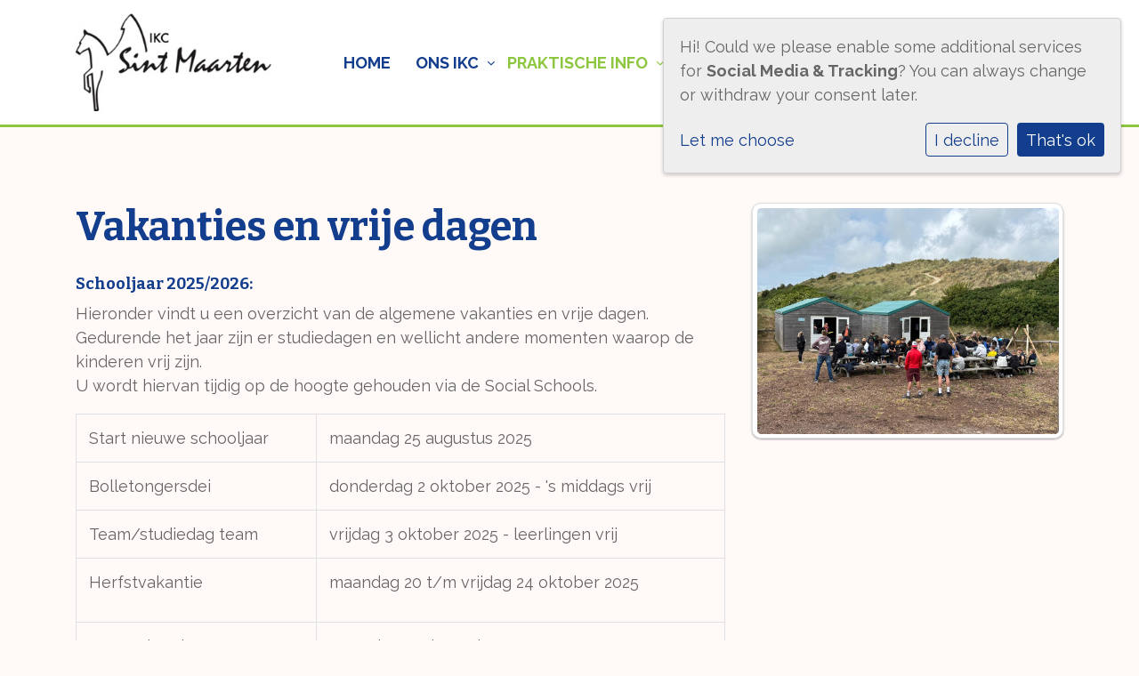

--- FILE ---
content_type: text/html; charset=utf-8
request_url: https://www.sint-maartenschool.nl/praktische-info/vakantierooster/
body_size: 11731
content:



<!DOCTYPE html>
<html>

  <head>
    

    



    
    
      

	
	
	
	
		<meta property="og:title" content="Vakanties en vrije dagen">
		<meta property="og:url" content="https://www.sint-maartenschool.nl/praktische-info/vakantierooster/">
		
		
		<meta property="og:type" content="Article">
		
		
		
		
		
		
		
		
		
		
		
	
	
		<meta name="twitter:domain" content="www.sint-maartenschool.nl">
		<meta name="twitter:card" content="summary">
		<meta name="twitter:title" content="Vakanties en vrije dagen">
		<meta name="twitter:url" content="https://www.sint-maartenschool.nl/praktische-info/vakantierooster/">
		
		
		
		
	
  
	
	
	


    
    <meta charset="utf-8">
    <meta http-equiv="X-UA-Compatible" content="IE=edge,chrome=1">
    <meta name="csrf-token" content="Ks9jL6Nb2fWOqBqlmV3e8va1LXPnqjo8LX01OOJfhWGTzF7G05QzFouWhzXmZx2B">

    <title>Vakanties en vrije dagen</title>

    <meta name="description" content="">
    <meta name="keywords" content="">
    <meta name="author" content="Changer">
    <meta name="viewport" content="width=device-width, initial-scale=1">
    


    

    
      <link rel="stylesheet" type="text/css" href="https://bmsonderwijs-live-94ebc39c365c4980abff2-9610739.divio-media.org/static/css/styles-bms.3337dac4fce4.css">
      <link rel="stylesheet" href="https://fonts.googleapis.com/css?family=Bitter:400,700&display=swap">
    

  <link rel="stylesheet" href="https://cdnjs.cloudflare.com/ajax/libs/font-awesome/6.6.0/css/all.min.css" integrity="sha512-Kc323vGBEqzTmouAECnVceyQqyqdsSiqLQISBL29aUW4U/M7pSPA/gEUZQqv1cwx4OnYxTxve5UMg5GT6L4JJg==" crossorigin="anonymous" referrerpolicy="no-referrer" />


    <style>
@media only screen and (min-width: 320px) and (max-width: 812px){
.theme-16 .navbar-light .navbar-nav .nav-link, .theme-16 .navbar-light .navbar-nav .show>.nav-link, .theme-16 .navbar .nav li.dropdown.active>.dropdown-toggle {
    color: var(--theme-color);
    background: none;
}
}

.search-results input.btn.btn-success {
    margin: 0;
    top: 0;
    right: 0;
    z-index: 1;
    border-bottom-right-radius: 99px;
    border-top-right-radius: 99px;
    border: none;
    position: static;
}

.search-results-input .form-control {
    flex: 1 0 auto;
    width: auto;
    margin-right: 1rem;
}

.frm-search {
    display: flex;
}
.job-filter-sidebar .form-check-input {
    margin-top: 0.4rem;
}
.mt-dynamic-form .form-check-input {
    margin-left: auto !important;
}

.mt-dynamic-form input[type="radio"] {
    margin-right: 0.5rem;
}
</style>
    
    

  </head>

  <body class="bms theme-16 st-6 page-vakanties-en-vrije-dagen">
    







    




    
    



<style type="text/css">
  :root{
    --theme-color: #133D8D;
    --primary-color: #8DC63F;
    --secondary-color: #70B2CE;
    --tertiary-color: #FCB316;
    --footer-color: #EAEDF4;
    --footer-link-color: #133D8D;
    --nav-link-color: #133D8D;
    --nav-bg-color: #FFFFFF;
    --topbar-bg-color: #FFFFFF;
    --background-color: #FFF9F8;
    --theme-heading-color: var(--theme-color);
    --theme-hero-bg: #ffffff;
    --theme-hero-color: #ffffff;
    --font-base-size: 18px;
    --file-background-color: #8DC63F;
    --file-text-color: #ffffff;
    --link-text-color: #133D8D;
    --quote-ff: Raleway;
    --mobile-mode-width: 1400;
    
    
      
        --theme-box-shadow: none;
      
    
  }

  /*
    Navbar inline css to fix issue related to "more" navbar after plugin add
    PORTAL-434 & PORTAL-892
  */
  /* Navbar MORE menu fix begins here */
  div.cms .cms-toolbar-item-navigation li {
    position: relative;
    float: left;
  }
  div.cms .cms-toolbar-item-navigation li ul {
    display: none;
  }
  .cms-toolbar-item.cms-toolbar-item-buttons {
    display: inline-block;
  }
  /* Navbar MORE menu fix ends here */

  .navbar-nav .nav-link{
    color: #133D8D;
  }

  a, a:hover {
    color: #133D8D;
  }

  a.maps-web-btn {
    background-color: #133D8D;
  }

  button[type=submit],
  .btn-jobs-modal {
    background-color: #133D8D;
  }

  .quote-text {
    font-family: var(--quote-ff);
  }

  .theme-13 h2,
  .theme-14 h2 {
    color: #8DC63F;
  }

  .caret {
    color: #133D8D;
  }

  /* BLOG / JOBS / FAQ / SEARCH */

  

  .page-link:hover,
  .list-group-item:hover,
  .list-group-item:focus {
    color: #133D8D;
    background-color: #f7f7f7;
  }

  a.nav-link.newsblog-nav-link,
  a.nav-link.faq-nav-link {
    background: #8DC63F;
  }

  .faq-overview-list h3:hover {
    color: #133D8D;
    text-decoration: none;
  }

  .search-pagination .page-item.active .page-link {
    background-color: #133D8D;
    border-color: #133D8D;
  }

  /* TABBABLE */
  
    .nav-tabs .nav-link.active, .nav-tabs .nav-item.show .nav-link {
      background-color: #FFF9F8;
      border-color: #dee2e6 #FFF9F8;
    }
  


  /* LOGIN */
  .btn-tooltip-login,
  .btn-tooltip-register {
    background-color: #133D8D;
    border-color: #133D8D;
  }

  .carousel-theme-6,
  .carousel-theme-4 .carousel-tagline-wrapper {
    background-color: #8DC63F;
  }

  .carousel-theme-8 .schoolname,
  .carousel-theme-9 .schoolname,
  .theme-8 .introduction-left {
    background-color: #133D8D
  }

  .theme-8 .introduction-right,
  .theme-8 .school-tagline,
  .theme-9 .school-tagline {
    background-color: #8DC63F;
  }

  .agenda-plugin .event-icon {
    background-color: #133D8D;
  }

  .agendaeventMonth .bg-primary {
    background-color: #8DC63F !important;
  }

  
    /** Override nav links */
    .theme-1 .navbar-light .nav li a,
    .navbar-light .nav li a,
    .navbar .nav > li > a,
    .navbar-light .navbar-nav .nav-link,
    .navbar-light .navbar-nav .show > .nav-link,
    .navbar-light .navbar-nav .active > .nav-link,
    .navbar-light .navbar-nav .nav-link.show,
    .navbar .nav li.dropdown.active > .dropdown-toggle,
    .navbar-light .navbar-nav .nav-link.active,
    .navbar .nav li.dropdown.active > .dropdown-toggle,
    .navbar .nav li.dropdown.open > .dropdown-toggle,
    .dropdown-menu a,
    .theme-10 .navbar .nav > li > a,
    .theme-10 .navbar-light .navbar-nav .nav-link {
      color: #133D8D;
    }
  

  .navbar .nav .dropdown.active > .dropdown-toggle,
  .navbar .nav .nav-item.active > .nav-link,
  .navbar-theme-4.navbar .nav .nav-item.active,
  .navbar-theme-4.responsive_menu .nav-item.active > .dropdown-toggle i{
    color: #133D8D;
  }

  .content-theme-5 .nav,
  .content-theme-5 .nav-stacked > li > a,
  .content-theme-5 .nav-stacked > li > a:hover,
  .content-theme-5 .nav-stacked > li > a:focus,
  .content-theme-5 .nav-stacked > .active a,
  .theme-7 .nav-stacked li a:hover,
  .content-theme-8 .nav,
  .content-theme-8 .nav-stacked > li > a,
  .content-theme-8 .nav-stacked > li > a:hover,
  .content-theme-8 .nav-stacked > li > a:focus,
  .content-theme-8 .nav-stacked > .active a {
    background-color: #133D8D;
  }

  .theme-10 .content-theme-10 .nav-stacked > li > a:hover,
  .theme-10 .content-theme-10 .nav-stacked > li > a:focus,
  .theme-20 .content-theme-20 .nav-stacked > li > a:hover,
  .theme-20 .content-theme-20 .nav-stacked > li > a:focus,
  .theme-25 .content-theme-20 .nav-stacked > li > a:hover,
  .theme-25 .content-theme-20 .nav-stacked > li > a:focus {
    border-bottom: 1px solid #133D8D;
    color: #133D8D;
  }

  .theme-10 .content-theme-10 .nav-stacked > .active a,
  .theme-20 .content-theme-20 .nav-stacked > .active a,
  .theme-25 .content-theme-25 .nav-stacked > .active a {
    color: #133D8D;
  }

  .theme-10 .content-theme-10 .nav-stacked > .active a:hover,
  .theme-20 .content-theme-20 .nav-stacked > .active a:hover,
  .theme-25 .content-theme-25 .nav-stacked > .active a:hover {
    border-bottom: 1px solid #133D8D;
    color: #133D8D;
  }

  .theme-10 .pull-right.css-login .btn,
  .theme-20 .pull-right.css-login .btn,
  .theme-25 .pull-right.css-login .btn {
    background-color: #8DC63F;
    border-color: #8DC63F;
  }

  .theme-10 .pull-right.css-login .btn:hover,
  .theme-20 .pull-right.css-login .btn:hover,
  .theme-25 .pull-right.css-login .btn:hover {
    background-color: #70B2CE;
    border-color:  #70B2CE;
  }

  .theme-6 .navbar .nav > li.active > a,
  .navbar-theme-14  .nav .nav-item.active{
    color: #133D8D;
    border-bottom: 3px solid #133D8D;
  }

  .navbar-default .nav .active a:hover {
    color: #133D8D;
    background-color: #EAEDF4;
    text-shadow: none;
  }

  .navbar .nav .nav-item .nav-link:hover,
  .navbar .nav .nav-item .nav-link:focus{
    background-color: #133D8D;
  }

  @media (min-width: 1200px) {
    .theme-8 .responsive_menu .nav .nav-item:hover,
    .theme-4 .responsive_menu .nav .nav-item:hover {
      background-color: #133D8D;
    }
  }

  .theme-12 .css-carousel-description > .css-carousel-description-background,
  .theme-5 .css-carousel-description > .css-carousel-description-background {
    background-color: #133D8D;
  }
  .nav-stacked .active > a {
    border-left: 4px solid #133D8D !important;
  }
  .nav-stacked .active a, .nav-stacked a:hover {
    background-color: #fafafa;
    color: #555555;
  }
  .circle {
    -webkit-box-shadow: 0 0 10px #133D8D;
    -moz-box-shadow: 0 0 10px #133D8D;
    box-shadow: 0 0 10px #133D8D;
  }

  .navbar-theme-3 .nav > .nav-item.active > .nav-link,
  .navbar-theme-4 .nav > .nav-item.active,
  .navbar-theme-7 .nav > .nav-item.active > .nav-link,
  .navbar-theme-8 .nav > .nav-item.active > .nav-link,
  .navbar-theme-10 .nav > .nav-item.active > .nav-link {
    border-color: #133D8D;
  }

  .theme-10-login-bar a:hover,
  .theme-13-login-bar a:hover {
    color: #133D8D;
  }

  .btn-navbar i {
    color: #133D8D;
  }

  .navbar-theme-3 .dropdown-menu > li > a,
  .navbar-theme-4 .dropdown-menu > li > a,
  .navbar-theme-5 .dropdown-menu > li > a,
  .navbar-theme-6 .dropdown-menu > li > a,
  .navbar-theme-7 .dropdown .dropdown-item,
  .navbar-theme-8 .dropdown-menu > li > a,
  .navbar-theme-9 .dropdown-menu > li > a,
  .navbar-theme-10 .dropdown-menu > li > a,
  .navbar-theme-11 .dropdown-menu > li > a,
  .navbar-theme-13 .dropdown-menu > li > a,
  .navbar-theme-20 .dropdown-menu > li > a,
  .navbar-theme-25 .dropdown-menu > li > a,
  .navbar-st-7 .dropdown-menu > li > a,
  .navbar-theme-22 .dropdown-menu > li > a {
    color: #133D8D;
  }

  .navbar-theme-12 .navbar-toggle span.icon-bar {
    background-color: #133D8D;
  }

  .navbar-theme-3 .navbar-toggle span.icon-bar,
  .navbar-theme-4 .navbar-toggle span.icon-bar,
  .navbar-theme-5 .navbar-toggle span.icon-bar,
  .navbar-theme-6 .navbar-toggle span.icon-bar,
  .navbar-theme-7 .navbar-toggle span.icon-bar,
  .navbar-theme-8 .navbar-toggle span.icon-bar,
  .navbar-theme-10 .navbar-toggle span.icon-bar,
  .navbar-theme-11 .navbar-toggle span.icon-bar,
  .navbar-theme-13 .navbar-toggle span.icon-bar,
  .navbar-theme-20 .navbar-toggle span.icon-bar,
  .navbar-theme-25 .navbar-toggle span.icon-bar,
  .navbar-st-7 .navbar-toggle span.icon-bar,
  .navbar-theme-22 .navbar-toggle span.icon-bar  {
    background-color: #133D8D;
  }

  .css-cmsplugin_gallery .carousel-indicators .active {
    background-color: #133D8D;
  }

  .item-primarycolor a,
  .item-primarycolor a:hover {
    color: #133D8D;
  }
  .item-themecolor a,
  .item-themecolor a:hover {
    color: #133D8D;
  }

  .theme-11 .widgets-theme-11 h2,
  .theme-13 .widgets-theme-13 h2,
  .theme-14 .widgets-theme-13 h2 {
    color: #8DC63F;
  }

  .theme-13 .bottom-1 .generic-banner,
  .theme-14 .bottom-1 .generic-banner,
  .theme-15 .bottom-1 .generic-banner {
    background-color: #FCB316;
  }
  .theme-13 .bottom-2 .generic-banner,
  .theme-14 .bottom-2 .generic-banner,
  .theme-15 .bottom-2 .generic-banner {
    background-color: #133D8D;
  }
  .theme-13 .bottom-3 .generic-banner,
  .theme-14 .bottom-3 .generic-banner,
  .theme-15 .bottom-3 .generic-banner {
    background-color: #8DC63F;
  }
  .theme-13 .bottom-4 .generic-banner,
  .theme-14 .bottom-4 .generic-banner ,
  .theme-15 .bottom-4 .generic-banner{
    background-color: #70B2CE;
  }

  .banners-theme4 h2 {
    color: #70B2CE;
  }

  .carousel-theme-10 h1:before,
  .carousel-theme-10 h2:before,
  .carousel-theme-13 h1:before,
  .carousel-theme-13 h2:before {
    background-color: #8DC63F;
  }

  .theme-10 .news-plugin h3,
  .theme-10 .news-plugin a,
  .theme-10 .agenda-plugin h3,
  .theme-10 .agenda-plugin a,
  .theme-13 .news-plugin h3,
  .theme-13 .news-plugin a,
  .theme-13 .agenda-plugin h3,
  .theme-13 .agenda-plugin a,
  .theme-20 .news-plugin h3,
  .theme-20 .news-plugin a,
  .theme-20 .agenda-plugin h3,
  .theme-20 .agenda-plugin a,
  .theme-25 .news-plugin h3,
  .theme-25 .news-plugin a,
  .theme-25 .agenda-plugin h3,
  .theme-25 .agenda-plugin a {
    color: #133D8D;
  }

  .theme-11-news-agenda h2,
  .theme-13-news-agenda h2 {
    color: #133D8D;
  }

  .theme-11 .pager li > a, .pager li > span,
  .theme-13 .pager li > a, .pager li > span {
    background-color: #133D8D;
  }
  .theme-11 .pager li > a:hover,
  .theme-13 .pager li > a:hover {
    background-color: #70B2CE;
  }

  /* ADD BACKGROUND IMAGE TO THEME */
  body{
    
      background: #FFF9F8;
    
  }

  body,
  html {
    
      font-family: "Raleway", system-ui, sans-serif;
    
    -webkit-font-smoothing: antialiased;
    font-size: var(--font-base-size);
  }

  .mt-icon-primary {
    color: #8DC63F;
  }
  .mt-icon-secondary {
    color: #70B2CE;
  }
  .mt-icon-themecolor {
    color: #133D8D;
  }
  /*
  .box.primary, .section.primary {
    background-color: #8DC63F;
  }
  .box.secondary, .section.secondary {
    background-color: #70B2CE;
  }
  .box.theme, .section.theme {
    background-color: #133D8D;
  }
  .box.tertiary, .section.tertiary {
    background-color: #FCB316;
  }
  */

  
    .mt-icon-tertiary {
      color: #FCB316;
    }
    .theme-10 form.djangocms-googlemap-route-planner input[type="submit"],
    .theme-20 form.djangocms-googlemap-route-planner input[type="submit"],
    .st-7 form.djangocms-googlemap-route-planner input[type="submit"],
    .theme-22 form.djangocms-googlemap-route-planner input[type="submit"] {
      background-color: #8DC63F;
    }
    .theme-10 form.djangocms-googlemap-route-planner input[type="submit"]:hover,
    .theme-20 form.djangocms-googlemap-route-planner input[type="submit"]:hover,
    .st-7 form.djangocms-googlemap-route-planner input[type="submit"]:hover,
    .theme-22 form.djangocms-googlemap-route-planner input[type="submit"]:hover {
      background-color: #70B2CE;
    }

    .theme-11 .fa-play,
    .theme-14 .fa-play  {
      background-color: #8DC63F;
    }
    .theme-11 .fa-play:hover,
    .theme-14 .fa-play:hover {
      background-color: #133D8D;
      text-decoration: none;
    }

    .theme-24 .content-page .youvideo-thumbnail::after {
      background-image: url("data:image/svg+xml,%3Csvg xmlns='http://www.w3.org/2000/svg' viewBox='0 0 476.7 384.3'%3E%3Cpath fill='%23133D8D' d='M188 371.9c128.6 37.4 255.5-12.8 283.3-112S417.4 49.8 288.8 12.4C160.1-25 33.3 25.1 5.4 124.4 -22.4 223.7 59.3 334.5 188 371.9'/%3E%3C/svg%3E%0A");
    }

    /* APP STYLES */
    /* Messages */
    .OverViewContainer .postTitle,
    .modal-body .postTitle {
      color: #133D8D;
    }

    /* Event */
    a.listPostTitle {
      color: #8DC63F;
    }
    .agendaeventTitleContainer h4 {
      color: #70B2CE;
    }

    .rbc-header,
    .rbc-toolbar button {
      background-color: #133D8D !important;
    }
    .rbc-toolbar button:active {
      background-color: #8DC63F !important;
    }
    .rbc-toolbar button.rbc-active,
    .rbc-toolbar button:hover {
      background-color: #8DC63F !important;
    }
    .rbc-event {
      background-color: #8DC63F !important;
    }

    /*Photos*/
    .AlbumOverViewContainer .postTitle {
      color: #133D8D;
    }

    /* Theme adjustments */
    .theme-14 .agendaeventTitleContainer h4,
    .theme-15 .agendaeventTitleContainer h4 {
      color: #70B2CE;
    }

    /* EVENT COLORS & MODAL */
    .post-modal-header {
      background-color: #133D8D;
    }

    .modal-body .eventMonth {
      background: #70B2CE;
    }

    .theme-7 .agendaeventMonth,
    .theme-9 .agendaeventMonth .bg-primary,
    .theme-10 .agendaeventMonth .bg-primary,
    .theme-11 .agendaeventMonth .bg-primary,
    .theme-13 .agendaeventMonth .bg-primary,
    .theme-17 .agendaeventMonth .bg-primary,
    .postOverviewheader.bg-primary.mb-3,
    .date-container,
    .card.postOverviewheader {
      background-color: #133D8D !important;
    }

    .theme-2 .agendaeventMonth .bg-primary,
    .theme-3 .agendaeventMonth .bg-primary,
    .theme-5 .agendaeventMonth .bg-primary,
    .theme-6 .agendaeventMonth .bg-primary,
    .theme-8 .agendaeventMonth .bg-primary,
    .theme-19 .agendaeventMonth .bg-primary {
      background-color: #8DC63F !important;
    }
    .theme-1 .agendaeventMonth .bg-primary,
    .theme-4 .agendaeventMonth .bg-primary,
    .theme-14 .agendaeventMonth .bg-primary,
    .theme-15 .agendaeventMonth .bg-primary,
    .theme-20 .agendaeventMonth .bg-primary {
      background-color: #70B2CE !important;
    }

    .theme-5 h4.card-title.float-left,
    .theme-6 h4.card-title.float-left,
    .theme-8 h4.card-title.float-left,
    a.btn.btn-default.documentBtn.verticalBtn {
      color: #8DC63F !important;
    }

    .theme-4 a.eventPostTitle,
    .theme-14 h4.card-title.float-left {
      color: #70B2CE !important;
    }

    .theme-1 a.eventPostTitle:hover,
    .theme-2 a.eventPostTitle:hover,
    .theme-4 a.eventPostTitle:hover,
    .theme-7 a.eventPostTitle:hover,
    .theme-11 a.eventPostTitle:hover,
    .theme-13 a.eventPostTitle:hover,
    .theme-14 a.eventPostTitle:hover,
    .theme-15 a.eventPostTitle:hover,
    .theme-17 a.eventPostTitle:hover,
    .theme-18 a.eventPostTitle:hover,
    .theme-19 a.eventPostTitle:hover {
      color: #133D8D;
    }

    .theme-3 a.eventPostTitle:hover,
    .theme-5 a.eventPostTitle:hover,
    .theme-6 a.eventPostTitle:hover,
    .theme-8 a.eventPostTitle:hover,
    .theme-9 a.eventPostTitle:hover,
    .theme-10 a.eventPostTitle:hover,
    .theme-16 a.eventPostTitle:hover,
    .theme-20 a.eventPostTitle:hover,
    .theme-20 a.listPostTitle:hover {
      color: #8DC63F;
    }

    .eventStartDate .eventMonth,
    .theme-7 .modal-body .eventStartDate .eventMonth,
    .theme-9 .modal-body .eventStartDate .eventMonth,
    .theme-10 .modal-body .eventStartDate .eventMonth,
    .theme-11 .modal-body .eventStartDate .eventMonth,
    .theme-13 .modal-body .eventStartDate .eventMonth,
    .theme-16 .modal-body .eventStartDate .eventMonth,
    .theme-17 .modal-body .eventStartDate .eventMonth,
    .theme-18 .modal-body .eventStartDate .eventMonth,
    .theme-20 .modal-body .eventStartDate .eventMonth {
      background-color: #133D8D !important;
    }

    .theme-1 .modal-body .eventStartDate .eventMonth,
    .theme-3 .modal-body .eventStartDate .eventMonth,
    .theme-4 .modal-body .eventStartDate .eventMonth,
    .theme-5 .modal-body .eventStartDate .eventMonth,
    .theme-6 .modal-body .eventStartDate .eventMonth,
    .theme-8 .modal-body .eventStartDate .eventMonth {
      background-color: #8DC63F !important;
    }
    .theme-14 .modal-body .eventStartDate .eventMonth,
    .theme-15 .modal-body .eventStartDate .eventMonth {
      background-color: #70B2CE !important;
    }

    .modal-body h4.postTitle {
      color: #133D8D !important;
    }

    .modal-header,
    .documentListContainer .btn {
      background-color: #133D8D;
      color: #ffffff;
    }

    .modal-header > .modal-title{
      color: #ffffff;
    }

    .rbc-btn-group button,
    .rbc-event,
    .rbc-header,
    .rbc-month-header .rbc-header,
    .rbc-time-header-cell-single-day .rbc-header,
    .rbc-agenda-view .rbc-agenda-table thead tr {
      background-color: #133D8D;
    }

    .custom-select {
      background: #133D8D url("data:image/svg+xml;charset=utf8,%3Csvg xmlns='http://www.w3.org/2000/svg' viewBox='0 0 4 5'%3E%3Cpath fill='%23FFFFFF' d='M2 0L0 2h4zm0 5L0 3h4z'/%3E%3C/svg%3E") no-repeat right 0.75rem center;
      background-size: 8px 10px;
    }

    .rbc-toolbar-label {
      color: #133D8D;
    }
  

  /* HEADER, LINK AND ICON COLOR */
  .nobox.theme_color.colored_text h2,
  .nobox.theme_color.colored_text h3,
  .nobox.theme_color.colored_text a,
  .nobox.theme_color.colored_text .iconplugin-icon,
  .outline.theme_color.colored_text h2,
  .outline.theme_color.colored_text h3,
  .outline.theme_color.colored_text a,
  .coloredbox.theme_color.colored_text h2,
  .coloredbox.theme_color.colored_text h3,
  .coloredbox.theme_color.colored_text a,
  .greyoutline.theme_color.colored_text h2,
  .greyoutline.theme_color.colored_text h3,
  .greyoutline.theme_color.colored_text a,
  .greybox.theme_color.colored_text h2,
  .greybox.theme_color.colored_text h3,
  .greybox.theme_color.colored_text a,
  .vacancy-container.theme_color h2,
  .vacancy-list-container.theme_color h3,
  .contact-banner .nobox.theme_color.colored_text a[href^=tel],
  .contact-banner .outline.theme_color.colored_text a[href^=tel],
  .contact-banner .coloredbox.theme_color.colored_text a[href^=tel],
  .contact-banner .greyoutline.theme_color.colored_text a[href^=tel],
  .contact-banner .greybox.theme_color.colored_text a[href^=tel] {
    color: #133D8D;
  }

  .nobox.primary_color.colored_text h2,
  .nobox.primary_color.colored_text h3,
  .nobox.primary_color.colored_text a,
  .nobox.primary_color.colored_text .iconplugin-icon,
  .outline.primary_color.colored_text h2,
  .outline.primary_color.colored_text h3,
  .outline.primary_color.colored_text a,
  .coloredbox.primary_color.colored_text h2,
  .coloredbox.primary_color.colored_text h3,
  .coloredbox.primary_color.colored_text a,
  .greyoutline.primary_color.colored_text h2,
  .greyoutline.primary_color.colored_text h3,
  .greyoutline.primary_color.colored_text a,
  .greybox.primary_color.colored_text h2,
  .greybox.primary_color.colored_text h3,
  .greybox.primary_color.colored_text a,
  .vacancy-container.primary_color h2,
  .vacancy-list-container.primary_color h3,
  .contact-banner .nobox.primary_color.colored_text a[href^=tel],
  .contact-banner .outline.primary_color.colored_text a[href^=tel],
  .contact-banner .coloredbox.primary_color.colored_text a[href^=tel],
  .contact-banner .greyoutline.primary_color.colored_text a[href^=tel],
  .contact-banner .greybox.primary_color.colored_text a[href^=tel] {
    color: #8DC63F;;
  }

  .nobox.secondary_color.colored_text h2,
  .nobox.secondary_color.colored_text h3,
  .nobox.secondary_color.colored_text a,
  .nobox.secondary_color.colored_text .iconplugin-icon,
  .outline.secondary_color.colored_text h2,
  .outline.secondary_color.colored_text h3,
  .outline.secondary_color.colored_text a,
  .coloredbox.secondary_color.colored_text h2,
  .coloredbox.secondary_color.colored_text h3,
  .coloredbox.secondary_color.colored_text a,
  .greyoutline.secondary_color.colored_text h2,
  .greyoutline.secondary_color.colored_text h3,
  .greyoutline.secondary_color.colored_text a,
  .greybox.secondary_color.colored_text h2,
  .greybox.secondary_color.colored_text h3,
  .greybox.secondary_color.colored_text a,
  .vacancy-container.secondary_color h2,
  .vacancy-list-container.secondary_color h3,
  .contact-banner .nobox.secondary_color.colored_text a[href^=tel],
  .contact-banner .outline.secondary_color.colored_text a[href^=tel],
  .contact-banner .coloredbox.secondary_color.colored_text a[href^=tel],
  .contact-banner .greyoutline.tsecondarycolor.colored_text a[href^=tel],
  .contact-banner .greybox.secondary_color.colored_text a[href^=tel] {
    color: #70B2CE ;
  }

  .nobox.tertiary_color.colored_text h2,
  .nobox.tertiary_color.colored_text h3,
  .nobox.tertiary_color.colored_text a,
  .nobox.tertiary_color.colored_text .iconplugin-icon,
  .outline.tertiary_color.colored_text h2,
  .outline.tertiary_color.colored_text h3,
  .outline.tertiary_color.colored_text a,
  .coloredbox.tertiary_color.colored_text h2,
  .coloredbox.tertiary_color.colored_text h3,
  .coloredbox.tertiary_color.colored_text a,
  .greyoutline.tertiary_color.colored_text h2,
  .greyoutline.tertiary_color.colored_text h3,
  .greyoutline.tertiary_color.colored_text a,
  .greybox.tertiary_color.colored_text h2,
  .greybox.tertiary_color.colored_text h3,
  .greybox.tertiary_color.colored_text a,
  .vacancy-container.tertiary_color h2,
  .vacancy-list-container.tertiary_color h3,
  .contact-banner .nobox.tertiary_color.colored_text a[href^=tel],
  .contact-banner .outline.tertiary_color.colored_text a[href^=tel],
  .contact-banner .coloredbox.tertiary_color.colored_text a[href^=tel],
  .contact-banner .greyoutline.tertiary_color.colored_text a[href^=tel],
  .contact-banner .greybox.tertiary_color.colored_text a[href^=tel] {
    color: #FCB316 ;
  }

  
    /* VACANCY COLORS */
    .vacancy-container.nobox.theme_color .btn-group .btn-read,
    .vacancy-container.outline.theme_color .btn-group .btn-read,
    .vacancy-container.greyoutline.theme_color .btn-group .btn-read,
    .vacancy-container.greybox.theme_color .btn-group .btn-read,
    .vacancy-container.theme_color .modal-header,
    .vacancy-container.theme_color .btn-close,
    .vacancy-list-container.theme_color .btn-group .btn-read,
    .vacancy-list-container.theme_color .modal-header,
    .vacancy-list-container.theme_color .btn-close {
      background-color: #133D8D;
      border-color: #133D8D;
    }

    .vacancy-container.primary_color .btn-group .btn-read,
    .vacancy-container.primary_color .modal-header,
    .vacancy-container.primary_color .btn-close,
    .vacancy-list-container.primary_color .btn-group .btn-read,
    .vacancy-list-container.primary_color .modal-header,
    .vacancy-list-container.primary_color .btn-close {
      background-color: #8DC63F;
      border-color: #8DC63F;
    }

    .vacancy-container.secondary_color .btn-group .btn-read,
    .vacancy-container.secondary_color .modal-header,
    .vacancy-container.secondary_color .btn-close,
    .vacancy-list-container.secondary_color .btn-group .btn-read,
    .vacancy-list-container.secondary_color .modal-header,
    .vacancy-list-container.secondary_color .btn-close {
      background-color: #70B2CE;
      border-color: #70B2CE;
    }

    .vacancy-container.tertiary_color .btn-group .btn-read,
    .vacancy-container.tertiary_color .modal-header,
    .vacancy-container.tertiary_color .btn-close,
    .vacancy-list-container.tertiary_color .btn-group .btn-read,
    .vacancy-list-container.tertiary_color .modal-header,
    .vacancy-list-container.tertiary_color .btn-close  {
      background-color: #FCB316;
      border-color: #FCB316;
    }

    .vacancy-container.coloredbox.theme_color .btn-group .btn-read,
    .list-vacancy-container a.btn-vacancy.theme_color {
      color: #133D8D;
    }

    .vacancy-container.coloredbox.primary_color .btn-group .btn-read,
    .list-vacancy-container a.btn-vacancy.primary_color {
      color: #8DC63F;
    }

    .vacancy-container.coloredbox.secondary_color .btn-group .btn-read,
    .list-vacancy-container a.btn-vacancy.secondary_color {
      color: #70B2CE;
    }

    .vacancy-container.coloredbox.tertiary_color .btn-group .btn-read,
    .list-vacancy-container a.btn-vacancy.tertiary_color {
      color: #FCB316;
    }

    .vacancy-list-container.theme_color .fa-bullhorn {
      border: 1px solid #133D8D;
    }

    .vacancy-list-container.primary_color .fa-bullhorn {
      border: 1px solid #8DC63F;
    }

    .vacancy-list-container.secondary_color .fa-bullhorn {
      border: 1px solid #70B2CE;
    }

    .vacancy-list-container.tertiary_color .fa-bullhorn {
      border: 1px solid #FCB316;
    }
  

  /* GENERIC BANNER & SCHOOL STATISTICS COLORS */
  .st-10 .icons-wrapper .icon-container .iconplugin-icon,
  .flex-t10 .icon-container .iconplugin-icon{
    background-color: #ffffff !important;
    border: none !important;
    color: #133D8D !important;
  }

  .theme-10 .navbar .open-menu,
  .theme-20 .navbar .open-menu,
  .theme-21 .navbar .open-menu,
  .theme-24 .navbar .open-menu,
  .theme-25 .navbar .open-menu,
  .st-9 .navbar .open-menu,
  .st-6 .navbar .open-menu,
  .st-7 .navbar .open-menu {
    color: #133D8D;
  }

  

  

  [class*="mt-btn"],
  .file-plugin,
  .btn-share,
  .btn-search, .btn-outline {
    
      border-radius: 99999999px !important;
    
    
    
  }

  
    .file-plugin{
      padding-left:20px;
    }
    .file-plugin--icon{
      overflow: hidden;
    }
  

  
    .gets-shadow,
    .gets-shadow--hover,
    .st-1 .generic-banners,
    .st-4 .carousel-tagline .schoolname,
    .st-4 .carousel-tagline .school-tagline,
    .st-9 .main-content.first-row .column,
    .st-10 .icons-wrapper .icon-container .iconplugin-icon,
    .base-template .icon-container.icon__background.gets-shadow .icon-choice{
      
        box-shadow: none !important;
      
    }

    .base-template .icon-container.icon__background.gets-shadow,
    .base-template .icon-container.nobox.gets-shadow {
      box-shadow: none !important;
    }

    .gets-shadow--hover{
      transition: all .15s cubic-bezier(0.25, 0.8, 0.25, 1);
    }

    .verticalPostRow.gets-rounded,
    .news__items-horizontal .news {
      overflow: hidden;
    }

    .news__items-horizontal .news .news__body{
      padding: 10px;
    }

    .news__items-horizontal .news .news__footer{
      padding-left: 15px;
    }

    .gets-shadow--hover:hover,
    .st-10 .icons-wrapper .icon-container .iconplugin-icon{
      
        box-shadow: none !important;
      
    }
  

  

  h1,
  h2,
  h3,
  h4,
  h5,
  h6{
    color: var(--theme-heading-color);
    
      font-family: "Raleway", system-ui, sans-serif;
    
  }

  
</style>



  <link rel="preconnect" href="https://fonts.googleapis.com">
  <link rel="preconnect" href="https://fonts.gstatic.com" crossorigin>
  
    <link href='https://fonts.googleapis.com/css2?family=Raleway:wght@400;500;700&display=swap' rel='stylesheet' type='text/css'>
  



  <link rel="Shortcut Icon" class="favicon" href="https://bmsonderwijs-live-94ebc39c365c4980abff2-9610739.divio-media.org/theming/Sint%20Maarten%20Bolsward/118212481_1431130150419579_2147904291987593962_o.jpg" type="image/x-icon">


    


<style type="text/css">
    .logo-expandable .school-logo {
    height: 110px;
    margin: 15px 0;
}

.navbar-theme-16 {
    border-bottom: 3px solid #8dc63f;
}

.navbar-theme-16 .nav-item.active .dropdown-toggle i, .navbar-theme-16 .nav-item.active .nav-link, .navbar-theme-16 .nav-item:hover .dropdown-toggle i, .navbar-theme-16 .nav-item:hover .nav-link {
    color: #8dc63f!important;
}
</style>




    <div data-toggle="affix">
      <div class="top-info top-bg">
        <div class="container"></div>
      </div>
      <nav class="navbar navbar-expand-xl navbar-light nav-bg navbar-theme-16 responsive_menu" id="nav">
        <div class="container">
          <div class="navbar-header navbar-header-theme-16">
            <div class="logo-expandable logo-expanded placeholder--logo" href="/">
              <a class="school-logo-wrapper logo__lg" href="/">
  <img class="school-logo" src="https://bmsonderwijs-live-94ebc39c365c4980abff2-9610739.divio-media.org/filer_public/96/72/9672e4e0-835a-4a7b-aa60-e46c00b8ce7d/thumbnail_image.jpg" />
</a>
            </div>
            <button type="button" class="navbar-toggler collapsed" data-toggle="offcanvas"
              data-target="#collapsingNavbarMd" aria-controls="nav-content" aria-expanded="false"
              aria-label="Toggle navigation">
              <span class="sr-only">Toggle navigation</span>
              <span class="navbar-toggler-icon"></span>
            </button>
          </div>
          
            <div class="navbar-collapse offcanvas-collapse" id="collapsingNavbarMd">
              <button class="nav-close" data-toggle="offcanvas">
                <span class="sr-only">Toggle navigation</span>
              </button>
              <ul class="nav navbar-nav navbar-left">
                


  
    <li class="nav-item ">
      <a class="nav-link" 
          href="/"
          >Home</a>
    </li>

  

  
    <li class="nav-item dropdown ">

      <a class="nav-link" 
          href="/onze-ikc/onze-visie/"
          >Ons IKC</a>

      <span class="dropdown-toggle" data-toggle="dropdown" aria-haspopup="true" aria-expanded="false">
        <i class="fa fa-chevron-down d-none d-xl-block"></i>
      </span>

      <ul class="dropdown-menu slideIn animate">
        
        <li>
          
            <a class="dropdown-item" 
                href="/onze-ikc/onze-visie/"
                >Onze visie</a>
          
        </li>
        
        <li>
          
            <a class="dropdown-item" 
                href="/onze-ikc/de-missie-van-ikc-sint-maarten/"
                >Onze missie</a>
          
        </li>
        
        <li>
          
            <a class="dropdown-item" 
                href="/onze-ikc/ons-onderwijs/"
                >Er is plaats voor</a>
          
        </li>
        
        <li>
          
            <a class="dropdown-item" 
                href="/onze-ikc/het-team/"
                >Onze mensen</a>
          
        </li>
        
        <li>
          
            <a class="dropdown-item" 
                href="/onze-ikc/medewerksters-groepen-123-en-4/"
                >Medewerk(ster)s groepen 1,2,3 en 4</a>
          
        </li>
        
        <li>
          
            <a class="dropdown-item" 
                href="/onze-ikc/medewerksters-groepen-567-en-8/"
                >Medewerk(ster)s groepen 5,6,7 en 8</a>
          
        </li>
        
        <li>
          
            <a class="dropdown-item" 
                href="/onze-ikc/overige-medewerksters/"
                >Overige medewerk(ster)s</a>
          
        </li>
        
        <li>
          
            <a class="dropdown-item" 
                href="/onze-ikc/coordinatoren-en-specialismen/"
                >Coördinatoren en specialismen</a>
          
        </li>
        
        <li>
          
            <a class="dropdown-item" 
                href="/onze-ikc/kinderopvang/"
                >Kindcentrum IKC Sint Maarten</a>
          
        </li>
        
      </ul>
    </li>

  

  
    <li class="nav-item dropdown active">

      <a class="nav-link" 
          href="/praktische-info/schoolgids/"
          >Praktische info</a>

      <span class="dropdown-toggle" data-toggle="dropdown" aria-haspopup="true" aria-expanded="false">
        <i class="fa fa-chevron-down d-none d-xl-block"></i>
      </span>

      <ul class="dropdown-menu slideIn animate">
        
        <li>
          
            <a class="dropdown-item" 
                href="/praktische-info/aanmelden/"
                >Aanmelden</a>
          
        </li>
        
        <li>
          
            <a class="dropdown-item" 
                href="/praktische-info/de-bibliotheek-op-school/"
                >De Bibliotheek op school</a>
          
        </li>
        
        <li>
          
            <a class="dropdown-item" 
                href="/praktische-info/waarom-sint-maartenschool/"
                >Waarom Sint Maartenschool</a>
          
        </li>
        
        <li>
          
            <a class="dropdown-item" 
                href="/praktische-info/schoolgids/"
                >Schoolgids</a>
          
        </li>
        
        <li>
          
            <a class="dropdown-item" 
                href="/praktische-info/schooltijden/"
                >Schooltijden</a>
          
        </li>
        
        <li>
          
            <a class="dropdown-item" 
                href="/praktische-info/vakantierooster/"
                >Vakantierooster</a>
          
        </li>
        
        <li>
          
            <a class="dropdown-item" 
                href="/praktische-info/verlof/"
                >Verlof</a>
          
        </li>
        
        <li>
          
            <a class="dropdown-item" 
                href="/praktische-info/veiligheid-op-school/"
                >Veiligheid op school</a>
          
        </li>
        
        <li>
          
            <a class="dropdown-item" 
                href="/praktische-info/klachtenroute/"
                >Klachtenroute</a>
          
        </li>
        
        <li>
          
            <a class="dropdown-item" 
                href="/praktische-info/downloads/"
                >Downloads</a>
          
        </li>
        
      </ul>
    </li>

  

  
    <li class="nav-item dropdown ">

      <a class="nav-link" 
          href="/ouders/mr/"
          >Ouders</a>

      <span class="dropdown-toggle" data-toggle="dropdown" aria-haspopup="true" aria-expanded="false">
        <i class="fa fa-chevron-down d-none d-xl-block"></i>
      </span>

      <ul class="dropdown-menu slideIn animate">
        
        <li>
          
            <a class="dropdown-item" 
                href="/ouders/mr/"
                >Medezeggenschapsraad</a>
          
        </li>
        
        <li>
          
            <a class="dropdown-item" 
                href="/ouders/sac/"
                >Schooladviescommissie</a>
          
        </li>
        
        <li>
          
            <a class="dropdown-item" 
                href="/ouders/oudervereniging/"
                >Oudervereniging</a>
          
        </li>
        
        <li>
          
            <a class="dropdown-item" 
                href="/ouders/betrokkenheid-ouders/"
                >Betrokkenheid ouders</a>
          
        </li>
        
        <li>
          
            <a class="dropdown-item" 
                href="/ouders/ouderbijdrage/"
                >Ouderbijdrage</a>
          
        </li>
        
      </ul>
    </li>

  

  
    <li class="nav-item dropdown ">

      <a class="nav-link" 
          href="/actueel/nieuws/"
          >Actueel</a>

      <span class="dropdown-toggle" data-toggle="dropdown" aria-haspopup="true" aria-expanded="false">
        <i class="fa fa-chevron-down d-none d-xl-block"></i>
      </span>

      <ul class="dropdown-menu slideIn animate">
        
        <li>
          
            <a class="dropdown-item" 
                href="/actueel/nieuws/"
                >Nieuws</a>
          
        </li>
        
        <li>
          
            <a class="dropdown-item" 
                href="/actueel/agenda/"
                >Agenda</a>
          
        </li>
        
        <li>
          
            <a class="dropdown-item" 
                href="/actueel/nieuwsbrief-de-samenspraak/"
                >Nieuwsbrief De Samenspraak</a>
          
        </li>
        
        <li>
          
            <a class="dropdown-item" 
                href="/actueel/schoolkrant-het-samenspel/"
                >Schoolkrant Het Samenspel</a>
          
        </li>
        
        <li>
          
            <a class="dropdown-item" 
                href="/actueel/column-age/"
                >Columns van Age Huitema</a>
          
        </li>
        
      </ul>
    </li>

  

  
    <li class="nav-item ">
      <a class="nav-link" 
          href="/contact/"
          >Contact</a>
    </li>

  

  
    <li class="nav-item dropdown ">

      <a class="nav-link" 
          href="/bms/over-de-bms/"
          >BMS</a>

      <span class="dropdown-toggle" data-toggle="dropdown" aria-haspopup="true" aria-expanded="false">
        <i class="fa fa-chevron-down d-none d-xl-block"></i>
      </span>

      <ul class="dropdown-menu slideIn animate">
        
        <li>
          
            <a class="dropdown-item" 
                href="/bms/over-de-bms/"
                >Over de BMS</a>
          
        </li>
        
        <li>
          
            <a class="dropdown-item" 
                href="/bms/passend-onderwijs/"
                >Passend Onderwijs</a>
          
        </li>
        
        <li>
          
            <a class="dropdown-item" 
                href="/bms/privacy/"
                >Privacy</a>
          
        </li>
        
      </ul>
    </li>

  

                
              </ul>
              <!-- SEARCH FUNCTION -->

	<div class="search-function d-inline-flex">
	  <div class="form-check search-button">
	      <button class="search-toggle" data-toggle="modal" data-target="#searchModal"><i class="fa fa-search"></i></button>
	  </div>
	</div>

<!-- END SEARCH FUNCTION -->
            </div>
            <div class="menu-overlay"></div>
          

        </div>
      </nav>
    </div>

    <div class="footer-row-expand main-body">
      

<div class="content-st-theme-6">
  <div class="container">
    <div class="row theme-16-content-pillars pillars-theme-16 st-theme-6-icons placeholder--icons">
      <div class="col-12">
        
      </div>
    </div>
  </div>
  <div class="container">
    <div class="row">
      <div class="col-md-8 col-12 st-theme-6-main-content placeholder--main">
        <h1 class="pb-3">Vakanties en vrije dagen</h1>
        <h6>Schooljaar 2025/2026:</h6>

<p>Hieronder vindt u een overzicht van de algemene vakanties en vrije dagen.<br>
Gedurende het jaar zijn er studiedagen en wellicht andere momenten waarop de kinderen vrij zijn.<br>
U wordt hiervan tijdig op de hoogte gehouden via de Social Schools.</p>

<table border="1" cellpadding="1" cellspacing="1" class="table table-bordered" style="width: 100%;">
	<tbody>
		<tr>
			<td>Start nieuwe schooljaar</td>
			<td>maandag 25 augustus 2025</td>
		</tr>
		<tr>
			<td>Bolletongersdei</td>
			<td>donderdag 2 oktober 2025 - 's middags vrij</td>
		</tr>
		<tr>
			<td>Team/studiedag team</td>
			<td>vrijdag 3 oktober 2025 - leerlingen vrij</td>
		</tr>
		<tr>
			<td>Herfstvakantie</td>
			<td>
			<p>maandag 20 t/m vrijdag 24 oktober 2025</p>
			</td>
		</tr>
		<tr>
			<td>Kerstvakantie</td>
			<td>maandag 22 december 2025<br>
			 t/m vrijdag 2 januari 2026</td>
		</tr>
		<tr>
			<td>Krokusvakantie </td>
			<td>maandag 23 t/m vrijdag 27 februari 2026</td>
		</tr>
		<tr>
			<td>BMS studiedag</td>
			<td>donderdag 12 maart 2026 - leerlingen vrij</td>
		</tr>
		<tr>
			<td>Goede vrijdag</td>
			<td>vrijdag 3 april 2026 - leerlingen vrij</td>
		</tr>
		<tr>
			<td>Paasmaandag</td>
			<td>maandag 6 april 2026 - leerlingen vrij</td>
		</tr>
		<tr>
			<td>Meivakantie</td>
			<td>maandag 20 april t/m dinsdag 5 mei 2026</td>
		</tr>
		<tr>
			<td>Bevrijdingsdag</td>
			<td>maandag 5 mei 2026</td>
		</tr>
		<tr>
			<td>Hemelvaart</td>
			<td>donderdag 14 en vrijdag 15 mei 2026</td>
		</tr>
		<tr>
			<td>Pinkstermaandag</td>
			<td>maandag 25 mei 2026</td>
		</tr>
		<tr>
			<td>Team/studiedag</td>
			<td>dinsdag 26 mei 2026 - leerlingen vrij</td>
		</tr>
		<tr>
			<td>Heamiel</td>
			<td>vrijdag 26 juni 2026</td>
		</tr>
		<tr>
			<td>Laatste schooldag</td>
			<td>Donderdag 2 juli 2026</td>
		</tr>
		<tr>
			<td>Zomervakantie 2024</td>
			<td>Vrijdag 3 juli t/m<br>
			vrijdag 14 augustus 2026</td>
		</tr>
		<tr>
			<td>Eerste schooldag</td>
			<td>
			<p>Maandag 17 augustus 2026</p>
			</td>
		</tr>
	</tbody>
</table>
      </div>
      <div class="col-md-4 col-12 st-theme-6-sidebar-right placeholder--sidebar">
        







<img class="img-fluid mb-2 img-thumbnail " src="https://bmsonderwijs-live-94ebc39c365c4980abff2-9610739.divio-media.org/filer_public_thumbnails/filer_public/1a/d1/1ad1eb9b-a675-4a5b-b55e-99718b4ac875/511268808_2786232674909313_1234133932382412069_n.jpg__1200x1200_q85_subsampling-2.jpg"
  
  
  
   loading="lazy"
>









      </div>
    </div>
  </div>
  
    </div>

    <div class="container">
      <div class="row row-banners">
        <div class="col-md-12 placeholder--featured">
          
        </div>
      </div>
    </div>

    <footer class="footer-row placeholder--footer footer-bg c-footer">
      <div class="container pt-4 pb-4">
        
<div class="multicolumn3 clearfix">
  
    
<div class="column" style="width: 33.33%; float: left;">
  
    <h2>Contact</h2>

<p>IKC Sint Maarten<br>
Plein 1455-1<br>
8701 EW   Bolsward       <br>
0515 - 57 24 18<br>
<b>directie@sint-maartenschool.nl</b></p>
  
</div>

  
    
<div class="column" style="width: 33.33%; float: left;">
  
</div>

  
    
<div class="column" style="width: 33.33%; float: left;">
  
    

<div class="sociallinks plugin-block">
  
    <a href="https://www.facebook.com/sintmaartenschool.sintmaartenschool" class="sociallink sociallinks-facebook gets-shadow--hover brand_color" target="blank">
      <i class="fa-brands fa-facebook-f"></i>
    </a>
  
  
  
  
  
  
</div>


  
</div>

  
</div>

      </div>
      <div class="bottom-footer">
        <div class="container">
          <div class="row">
            <div class="col-md-12 footer-column">
              <div class="hide-foundation bms-tagline">
                <a href="https://www.bms-onderwijs.nl/" class="foundation-link" target="_blank">BMS, onderwijs met
                  kleur!</a>
              </div>
              

<div id="privacy_footer">
  <div class="privacy_menu">
    <ul class="privacy_menu-nav">
      
      
        <li class="privacy_menu-item">
          <a href="#" class="privacy_menu-link main-item" data-toggle="modal" data-modal="privacy"
            data-target="#privacyModal">Privacy statement</a>
          <div id="privacy" class="cc-hidden">
            <p><strong>De Algemene verordening gegevensbescherming (AVG) vraagt meer verantwoordelijkheden om persoonsgegevens goed te beschermen.</strong></p>

<p>Op onze school wordt zorgvuldig omgegaan met de privacy van leerlingen. De school heeft leerlinggegevens nodig om goed onderwijs te kunnen geven en te begeleiden. Ook worden de gegevens opgeslagen voor de goede administratieve organisatie van de school. De meeste leerlinggegevens komen van ouders (zoals bij de inschrijving op school), maar ook leraren en ondersteunend personeel leggen gegevens vast over de leerlingen (bijvoorbeeld cijfers en vorderingen). Soms worden er bijzondere persoonsgegevens geregistreerd als dat nodig is voor de juiste begeleiding van een leerling.</p>

<p>Hoe wij dit geregeld hebben en wat uw rechten als ouders zijn, staat beschreven in de volgende documenten:</p>

<ul>
	<li><cms-plugin alt="Link - Privacyregelement " id="100235" title="Link - Privacyregelement"><a href="https://bmsonderwijs-live-94ebc39c365c4980abff2-9610739.divio-media.org/filer_public/db/95/db95d500-c415-4e0b-8fab-0955e0a6a7d9/bms-31002-privacyreglement.pdf" target="_blank">Privacyregelement</a></cms-plugin></li>
	<li><cms-plugin alt="Link - Privacyverklaring " id="100236" title="Link - Privacyverklaring"><a href="https://bmsonderwijs-live-94ebc39c365c4980abff2-9610739.divio-media.org/filer_public/23/ec/23ecc963-a2ed-459e-b1f8-79c203103840/bms-31003-privacyverklaring.pdf" target="_blank">Privacyverklaring</a></cms-plugin></li>
	<li><a href="https://bmsonderwijs-live-94ebc39c365c4980abff2-9610739.divio-media.org/filer_public/51/0f/510f6145-1511-4ef5-a159-372c61f2e1c0/betrokkenen.pdf" target="_blank">Rechten van betrokkenen</a></li>
	<li><a href="https://manage-bms-onderwijs.yoursafetynet.com/pub/submit-incident/simple/nl_NL/60c864eb304f826ebd6bce12-dfb7916988ee465e" target="_blank">Beveiligingsincident melden - BMS-Onderwijs (yoursafetynet.com)</a></li>
	<li><cms-plugin alt="Link - Gedragscode leerlingen " id="100237" title="Link - Gedragscode leerlingen"><a href="https://bmsonderwijs-live-94ebc39c365c4980abff2-9610739.divio-media.org/filer_public/b6/65/b6654e4f-90e3-4c79-aa9f-bc0bdc962c00/bms-21002-gedragscode-ict-leerlingen_1.pdf" target="_blank">Gedragscode leerlingen</a></cms-plugin></li>
	<li><cms-plugin alt="Link - Reglement internet en sociale media op school " id="100238" title="Link - Reglement internet en sociale media op school"><a href="https://bmsonderwijs-live-94ebc39c365c4980abff2-9610739.divio-media.org/filer_public/ac/fc/acfc3103-614d-4b1a-bee4-42fe091452ca/bms-31005-reglement-internet-en-sociale-media-op-school.pdf" target="_blank">Reglement internet en sociale media op school</a></cms-plugin></li>
	<li><cms-plugin alt="Link - Responsible Disclosure " id="100239" title="Link - Responsible Disclosure"><a href="https://bmsonderwijs-live-94ebc39c365c4980abff2-9610739.divio-media.org/filer_public/34/79/34796201-0527-4d65-a421-d30053b915e5/bms-19104-responsible_disclosure.pdf" target="_blank">Responsible Disclosure</a></cms-plugin></li>
	<li><span id="cke_bm_90S" style="display: none;"> </span><cms-plugin alt="Link - Reglement cameratoezicht " id="103105" title="Link - Reglement cameratoezicht"><a href="https://bmsonderwijs-live-94ebc39c365c4980abff2-9610739.divio-media.org/filer_public/86/7d/867dbf51-5a7b-4511-bf97-1061d0f58446/bms-31007-reglement-cameratoezicht.pdf" target="_blank">Reglement cameratoezicht</a></cms-plugin></li>
</ul>

<p><br>
Voor vragen hierover kunt u contact opnemen met de directeur. Verder is er, om toezicht te houden op de naleving van de privacy, voor de hele BMS een <a href="mailto:n.dechesne@bms-onderwijs.nl">functionaris Privacy &amp; Gegevensbescherming</a> aangesteld. Bij hem kunt u te recht met algemene vragen of klachten ten aanzien van de privacy. Daarnaast kunt u hiervoor terecht bij de <a href="http://www.autoriteitpersoonsgegevens.nl/" target="_blank">autoriteitpersoonsgegevens</a>.</p>

<p>Kijk voor meer informatie over de BMS op de website <a href="http://www.bms-onderwijs.nl/" target="_blank">www.bms-onderwijs.nl</a>.</p>
          </div>
        </li>
      
      
      
      
      
        <li class="privacy_menu-item">
          <a href="#" class="privacy_menu-link main-item cc-settings" onclick="return klaro.show(klaroConfig, true)">Cookie instellingen</a>
        </li>
      
    </ul>
    
    
    
      <p class="meta-info">Powered by <a href="http://www.socialschools.nl" target="_blank">Social Schools</a></p>
    
  </div>
  
  
    
      
    
  
</div>

            </div>
          </div>
        </div>
      </div>
    </footer>

    <script>
      function loadUserlaneAttributes() {
        Userlane('identify', 'AnonymousUser', {
          vier_pilaren: true,
          header_img: true,
          header_text: true,
          waardes: false,
          featured: true
        });
      }

      let $navToggles = document.querySelectorAll('[data-toggle="offcanvas"]');
      let $offCanvasNav = document.querySelector('.offcanvas-collapse');
      let $overlay = document.querySelector('.menu-overlay');

      function toggleNav() {
        $offCanvasNav.classList.toggle('open');
        $overlay.classList.toggle('show');
      }

      $navToggles.forEach(function ($toggle) {
        $toggle.addEventListener('click', toggleNav);
      });

      window.addEventListener('resize', function () {
        let vw = this.innerWidth;
        let xl = 1200;
        if (vw >= xl) {
          $offCanvasNav.classList.remove('open');
          $overlay.classList.remove('show');
        }
      });

    </script>
    



  <script defer type="text/javascript" src="https://bmsonderwijs-live-94ebc39c365c4980abff2-9610739.divio-media.org/static/js/klaro/config.v2.7ed61fafafb4.js"></script>
  <script defer type="text/javascript" src="/klaro_cookies/js/klaro-override.js"></script>
  <script defer type="text/javascript" src="https://cdn.kiprotect.com/klaro/v0.7.18/klaro-no-css.js"></script>


  <script type="text/javascript" src="https://bmsonderwijs-live-94ebc39c365c4980abff2-9610739.divio-media.org/static/js/multitenant-cms.add.min.cb31e088f8f0.js"></script>
  <script type="text/javascript" src="https://cdnjs.cloudflare.com/ajax/libs/jquery-throttle-debounce/1.1/jquery.ba-throttle-debounce.min.js"></script>
<script type="text/javascript" src="https://cdnjs.cloudflare.com/ajax/libs/prism/0.0.1/prism.min.js"></script>

<style>
  
  .cms-toolbar-expanded .klaro .cookie-notice{top: 66px; right: 20px; bottom: auto; left: auto;} .cookie-notice {top: 20px; right: 20px; bottom: auto; left: auto;};
</style>




<script>
  /**
   * Add translations to the CKEditor syles dropdown
   */
   window.addEventListener("DOMContentLoaded", (event) => {

    // Add consent events to the dataLayer
    window.dataLayer = window.dataLayer || [];
    window.setTimeout(function(){window.dataLayer.push({'event' : 'consentChoice'})},500)
    window.setTimeout(function(){window.dataLayer.push({'event' : 'consentUpdate'})},500)

    if (window.CKEDITOR) {
      // add translations for each CKEditor on load
      CKEDITOR.on('instanceReady', function(){
        window.CKEDITOR.stylesSet.registered.default.find((styleSet) => {
          if (styleSet.hasOwnProperty("attributes") && styleSet.attributes.hasOwnProperty("class")) {
            if (styleSet.attributes.class == "c-theme") {
              styleSet.name = 'Thema kleur';
            }
            if (styleSet.attributes.class == "c-primary") {
              styleSet.name = 'Primaire kleur';
            }
            if (styleSet.attributes.class == "c-secondary") {
              styleSet.name = 'Secondaire kleur';
            }
            if (styleSet.attributes.class == "c-tertiary") {
              styleSet.name = 'Tertiaire kleur';
            }
          }
        })
      });
    }
  });
</script>

    
  <script>
    $('.cms-alert').each(function(){
      $(this).on('closed.bs.alert', function (e) {
        const { id } = e.currentTarget.dataset;
        const cookieName = `socs-announcements-${id}`;
        setCookie(cookieName, 'closed', 1);
      });
    });
  </script>


        <div class="modal fade" id="privacyModal" tabindex="-1" role="dialog" aria-labelledby="privacyModalLabel"
          aria-hidden="true">
          <div class="modal-dialog modal-lg modal-dialog-scrollable modal-dialog-centered" role="document">
            <div class="modal-content">
              <div class="modal-header">
                <h2 class="modal-title" id="privacyModalLabel">Modal title</h2>
                <button type="button" class="close" data-dismiss="modal" aria-label="Close">
                  <span aria-hidden="true">&times;</span>
                </button>
              </div>
              <div class="modal-body">
              </div>
              <div class="modal-footer">
                <button type="button" class="btn btn-secondary" data-dismiss="modal">Sluiten</button>
              </div>
            </div>
          </div>
        </div>
      

    <script>
document.addEventListener('DOMContentLoaded', function() {
  // Change privacy statement to privacy
  var privacyLink = document.querySelector('.privacy_menu-link.main-item');
  if (privacyLink) {
    privacyLink.textContent = 'Privacy';
  }
});
</script>
    



    
<!-- Modal -->
<div
  class="modal fade"
  id="searchModal"
  tabindex="-1"
  role="dialog"
  aria-hidden="true"
>
  <button type="button" class="close" data-dismiss="modal" aria-label="Close">
    <span aria-hidden="true">&times;</span>
  </button>
  <div class="modal-dialog" role="document">
    <div class="modal-content search-modal gets-rounded gets-shadow--hover">
      <div class="modal-body">
        <div class="search-input">
          <form action="/zoek-resultaten" method="GET" id="search-form">
            <i class="fa fa-search"></i>
            <input type="text" class="search-text-input form-control" name="q" placeholder='Type je zoekwoord...' />
            <button class="btn btn-search mt-btn gets-shadow--hover">Zoeken</button>
          </form>
        </div>
      </div>
    </div>
  </div>
</div>

    



  </body>

</html>
